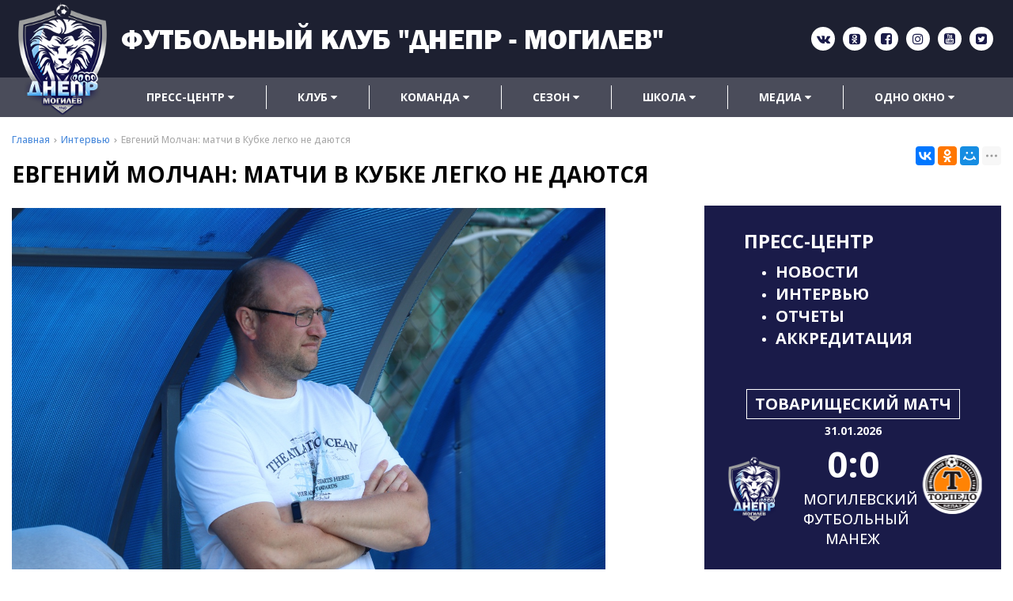

--- FILE ---
content_type: text/html; charset=UTF-8
request_url: https://fc-dnepr.by/intervyu/evgeniy-molchan-matchi-v-kubke-legko-na-dayutsya
body_size: 25003
content:

<!DOCTYPE html>
<html lang="ru">
<head>
	<title>Евгений Молчан: матчи в Кубке легко не даются</title>
	<meta charset="UTF-8">
    <meta name="description" content="Главный тренер Евгений Молчан подвел итоги матча 1/16 финала Кубка Беларуси против «Газовика».">
<link rel="canonical" href="https://fc-dnepr.by/intervyu/evgeniy-molchan-matchi-v-kubke-legko-na-dayutsya"/>
<meta name="viewport" content="width=device-width, initial-scale=1.0">
<meta name="robots" content="ALL">
<link rel="image_src" href="https://fc-dnepr.by/images/news/963.jpg"  /><meta property="og:title" content="Евгений Молчан: матчи в Кубке легко на даются" /><meta property="og:type" content="website" /><meta property="og:image" content="https://fc-dnepr.by/images/news/963.jpg" /><meta property="og:url" content="https://fc-dnepr.by/intervyu/evgeniy-molchan-matchi-v-kubke-legko-na-dayutsya" /><meta property="og:description" content="Евгений Молчан: матчи в Кубке легко на даются" /><meta property="og:site_name" content="" /><meta property="og:image:width" content="968"><meta property="og:image:height" content="504"><meta name="yandex-verification" content="c7a22514a8c679c4" />
<meta name="google-site-verification" content="hTSAblIZvNBSf7DnwiLAF4e4sxrNbpiO7rI2xtDgCvk" /><!--[if lt IE 9]>
<script>
  var e = ( "article,aside,content,figcaption,figure,footer,header,hgroup,nav,section,time" ).split( ',' );
  for ( var i = 0; i < e.length; i++ ) {
    document.createElement( e[ i ] );
  }
</script>
<![endif]-->
<!--[if lt IE 9]>
<script src="https://html5shiv.googlecode.com/svn/trunk/html5.js"></script>
<![endif]-->
<link href="https://fonts.googleapis.com/icon?family=Material+Icons" rel="stylesheet">
<link href="https://fonts.googleapis.com/css?family=Montserrat:200,300,400,500,600,700,800,900&display=swap" rel="stylesheet">
<link href="https://fonts.googleapis.com/css?family=Open+Sans:300italic,400italic,600italic,700italic,800italic,400,300,500,600,700,800&subset=latin,cyrillic-ext"  type="text/css" rel="stylesheet" />
<link href="https://fonts.googleapis.com/css?family=PT+Sans:400,700&display=swap&subset=cyrillic" rel="stylesheet">
<link rel="stylesheet" href="/media/css/franklin2/font.css" media="all">
<link rel="stylesheet" href="/media/css/style.css" media="all">

<link rel="stylesheet" href="/media/css/content.css?v=v69817c22b03fc" media="all">
<link rel="stylesheet" href="/media/css/font-awesome.min.css?v=v69817c22b03fc">
<link rel="stylesheet" href="/media/css/jquery.bxslider.css?v=v69817c22b03fc">
<link rel="stylesheet" type="text/css" href="/media/js/highslide.css?v=v69817c22b03fc" />
<link rel="stylesheet" type="text/css" href="/media/js/jquery.fancybox.min.css?v=v69817c22b03fc">

<script src="/media/js/jquery-1.6.3.min.js?v=v69817c22b03fc"></script>
<script src="/media/js/jquery-1.8.2.min.js?v=v69817c22b03fc"></script>
<script src="/media/js/nav-1.js?v=v69817c22b03fc"></script>

<script src="/media/js/jquery.bxslider.js?v=v69817c22b03fc"></script>
<script src="/media/js/jquery.maskedinput.js?v=v69817c22b03fc"></script>
<script src="/media/js/images.js?v=v69817c22b03fc"></script>
<script src="/media/js/cart.js?v=v69817c22b03fc"></script>
<script src="/media/js/mobile.js?v=v69817c22b03fc"></script>

<script>
    jQuery(function($){
        $(".phone-masked").mask("+375 (99) 999-99-99");
    });
</script>
<script src="/media/js/highslide-full.js?v=v69817c22b03fc"></script>
<script>
  hs.graphicsDir = '/media/js/graphics/';
  hs.align = 'center';
  hs.transitions = [
    'expand',
    'crossfade'
  ];
  hs.outlineType = 'rounded-white';
  hs.fadeInOut = true;
  hs.dimmingOpacity = 0.75;
  hs.useBox = true;
  hs.width = 640;
  hs.height = 480;
  hs.addSlideshow( {
    interval: 5000,
    repeat: false,
    useControls: true,
    fixedControls: 'fit',
    overlayOptions: {
      opacity: 1,
      position: 'bottom center',
      hideOnMouseOut: true
    }
  } );
</script>
<script>
    let l_h_w = 50;
</script>
<meta name="cmsmagazine" content="eb14e00d7b4e8dcb2339aa05c082857c"/>
</head>
<body>
<header class="head-block
head-1  
"
>
<div class="outer-block block-header">
    <div class="container">
    <div class="sub-head">
        <a href="/" class="logo logo-2 "
                   >
                            <img src="/images/logo.png" alt=""/>
                                    <span class="h1">Футбольный клуб "Днепр - Могилев"</span>
        </a>
        <div class="socials">
            <a href="https://vk.com/mogilevskiydnepr" target="_blank"><i class="fa fa-vk" aria-hidden="true"></i></a>                <a href="https://ok.ru/profile/567829899607" target="_blank"><i class="fa fa-odnoklassniki-square" aria-hidden="true"></i></a>                <a href="https://www.facebook.com/fcdneprMog/" target="_blank"><i class="fa fa-facebook-square" aria-hidden="true"></i></a>                                <a href="https://www.instagram.com/fcdneprmogilev/" target="_blank"><i class="fa fa-instagram" aria-hidden="true"></i></a>                <a href="https://www.youtube.com/channel/UCkv2xXEGA3Vn7wjLFVg9GQg?view_as=subscriber" target="_blank"><i class="fa fa-youtube-square" aria-hidden="true"></i></a>                <a href="https://twitter.com/FCDMg" target="_blank"><i class="fa fa-twitter-square" aria-hidden="true"></i></a>        </div>
    </div>
    </div>
</div>

<div class="outer-block nav-block">
  <div class="container">
      <a class="button_mobile"><i class="fa fa-bars"></i></a>
    <nav>
      <ul>
                        <li  data-page="18"><a href="#">Пресс-центр <i class="fa fa-caret-down"></i></a><ul><li  data-page="4"><a href="/news">Новости </a></li><li class="active" data-page="28"><a href="/intervyu">Интервью </a></li><li  data-page="29"><a href="/otcheti">Отчеты </a></li><li  data-page="30"><a href="/akkreditatsiya">Аккредитация </a></li></ul></li><li  data-page="19"><a href="#">Клуб <i class="fa fa-caret-down"></i></a><ul><li  data-page="31"><a href="/o-nas">О Нас </a></li><li  data-page="25"><a href="/administraciya">Администрация </a></li><li  data-page="32"><a href="/partneri">Партнеры </a></li><li  data-page="33"><a href="/uslugi">Услуги </a></li><li  data-page="34"><a href="/stadioni">Стадионы </a></li><li  data-page="6"><a href="/contacts">Контакты </a></li><li  data-page="26"><a href="/history">История </a></li><li  data-page="62"><a href="/reklamnoe-predlogenie">Рекламное предложение </a></li><li  data-page="70"><a href="/antikorruptsionnaya-deyatelnost">Антикоррупционная деятельность </a></li></ul></li><li  data-page="20"><a href="#">Команда <i class="fa fa-caret-down"></i></a><ul><li  data-page="36"><a href="/command/mugskaya">Мужская </a></li><li  data-page="37"><a href="/command/genskaya">Женская </a></li><li  data-page="61"><a href="/command/dnepr-uni">Днепр-Юни </a></li><li  data-page="38"><a href="/trenerskiy-shtab">Тренерский штаб </a></li></ul></li><li  data-page="21"><a href="#">Сезон <i class="fa fa-caret-down"></i></a><ul><li  data-page="39"><a href="/kalendar-igr">Календарь игр </a></li><li  data-page="42"><a href="/statistika">Статистика </a></li></ul></li><li  data-page="22"><a href="#">Школа <i class="fa fa-caret-down"></i></a><ul><li  data-page="43"><a href="/command/u-19">U-19 </a></li><li  data-page="44"><a href="/command/u-17">U-17 </a></li><li  data-page="45"><a href="/command/u-16">U-16 </a></li><li  data-page="46"><a href="/command/u-15">U-15 </a></li><li  data-page="60"><a href="/command/u-15-2">U-15 (2) </a></li><li  data-page="47"><a href="/command/wu-17">WU-17 </a></li><li  data-page="65"><a href="/command/wu-15">WU-15 </a></li><li  data-page="48"><a href="/administratsiya-shkola">Администрация </a></li><li  data-page="49"><a href="/trenerskiy-sostav-shkola">Тренерский состав </a></li></ul></li><li  data-page="23"><a href="#">Медиа <i class="fa fa-caret-down"></i></a><ul><li  data-page="52"><a href="/video">Видео </a></li><li  data-page="53"><a href="/oboi">Обои </a></li></ul></li><li  data-page="24"><a href="#">Одно окно <i class="fa fa-caret-down"></i></a><ul><li  data-page="56"><a href="/protiv-rassizma">Против расизма </a></li><li  data-page="57"><a href="/pravila-povedeniya">Правила поведения </a></li><li  data-page="63"><a href="/odno-okno">Одно окно </a></li><li  data-page="66"><a href="/kniga-zamechaniy-i-predlogeniy">Книга замечаний и предложений </a></li><li  data-page="64"><a href="/elektronnoe-obrashchenie">Электронное обращение </a></li><li  data-page="69"><a href="/administrativnie-protsedurii">Административные процедуры </a></li><li  data-page="67"><a href="/ofitsialnie-dokumenti">Официальные документы </a></li></ul></li>                </ul>
    </nav>
  </div>
</div></header>
 
    <div class="outer-block block-breadcrumb">
    	<div class="container">
    		<div class="page_caption white-bg">
        	   	<ul class="breadcrumb">
        	   		<li itemscope itemtype="http://data-vocabulary.org/Breadcrumb"><a href="https://fc-dnepr.by/" itemprop="url"><span itemprop="title">Главная</span></a></li><li itemscope itemtype="http://data-vocabulary.org/Breadcrumb"><a href="https://fc-dnepr.by/intervyu" itemprop="url"><span itemprop="title">Интервью</span></a></li><li itemscope itemtype="http://data-vocabulary.org/Breadcrumb"><span itemscope itemtype="http://data-vocabulary.org/Breadcrumb"><span itemprop="title">Евгений Молчан: матчи в Кубке легко не даются</span></span></li>        	   	</ul>
               	<h1>Евгений Молчан: матчи в Кубке легко не даются</h1>
                                <div class="share">
                    <script src="//yastatic.net/es5-shims/0.0.2/es5-shims.min.js"></script>
                    <script src="//yastatic.net/share2/share.js"></script>
                    <div class="ya-share2" data-services="vkontakte,facebook,odnoklassniki,moimir,gplus,twitter,linkedin,tumblr,viber,whatsapp,skype,telegram" data-limit="3"></div>
                </div>
                    		</div>
    	</div>
    </div>
    

<div class="wrapper-main">

    <div class="outer-block">
    <div class="container">


        <div class="inner-block">
                        <script src="/media/js/gallery.js"></script><p><img src="https://sun9-31.userapi.com/impf/U7dg8tYjhWAfEFlhJ_uNZBJ-_0szh6_VK3a0ag/_KmwyHOaWdQ.jpg?size=1280x853&amp;quality=95&amp;sign=7460a8af17abc23679ca74ecb16f83ce&amp;type=album" alt="" width="750" height="500" /></p>
<p>Главный тренер Евгений Молчан подвел итоги матча 1/16 финала Кубка Беларуси против &laquo;Газовика&raquo;.</p>
<p>- Заслуженно выиграли. Для нашего эмоционального фона это было очень важно в преддверии игры против &laquo;Энергетика&raquo;. Сегодня провели небольшую ротацию, посмотрели некоторых ребят из нашей обоймы. Теперь у нас все мысли только об игре чемпионата против &laquo;Энергетика&raquo;. Поздравляю ребят и болельщиков с проходом в следующий раунд Кубка Беларуси! Кубок &ndash; это совершенно другое соревнования, здесь матчи никогда легко не даются, любой соперник настраивается на бой.</p>
<p><em>Пресс-служба футбольного клуба &laquo;Днепр&raquo;</em></p>        </div>
        <div class="right-block-score">
    <span class="title">Пресс-центр</span>
            <ul>
                            <li><a href="/news">Новости</a></li>
                            <li><a href="/intervyu">Интервью</a></li>
                            <li><a href="/otcheti">Отчеты</a></li>
                            <li><a href="/akkreditatsiya">Аккредитация</a></li>
                    </ul>
    
        <div class="score-block">
        <span class="title">Товарищеский матч</span>
        <span class="date">31.01.2026</span>
        <div class="score">
            <div class="left logo-score">
                <img src="/media/img/command.png" alt="">
            </div>
            <div class="middle-block">
                <a href="/show-game/561">

                    <strong>0:0</strong>
                    <p>Могилевский футбольный манеж</p>
                </a>
            </div>
            <div class="right logo-score">
                <img src="/images/b39aafef7085d2d8da8e10edc4a25787.jpg" alt="">
            </div>
        </div>
    </div>



        <div class="score-block">
        <span class="title">Бридж ЦСКА, 2 тур</span>
        <span class="date">29.01.2026</span>
        <div class="score">
            <div class="left logo-score">
                <img src="/images/b4fbcdb4d14120f0b67f6f155a714c25.jpg" alt="">
            </div>
            <div class="middle-block">
                <a href="/show-game/563">
                    <strong>1:4</strong>
                    <p>г.Сочи</p>
                </a>
            </div>
            <div class="right logo-score">
                <img src="/media/img/command.png" alt="">
            </div>
        </div>
    </div>


</div>
<script>
    $(window).scroll(function () {
        let top = $(this).scrollTop();
        let top2 = $('.head-block').height() + $('.block-breadcrumb').height();
        let h = $('.inner-block').height();
        let top3 = $('.outer-block .sub-footer').height() + $('.outer-block .block-footer').height() - 600;

        let h2 = $('.right-block-score').height();

        if (top >= top2 && h > h2 && $(window).width() > 900)
        {

            $('.container').css('position','relative');
            console.log(top + ' '+top2 +' '+top3+ ' '+h);
            if ((top - h - top3) < 0)
            $('.right-block-score').css({'position':'absolute','right':'0','top':(top - top2 )+'px'});
        }
        else
            $('.right-block-score').css({'position':'relative','top':0});
      //  console.log($(this).scrollTop());
    })
</script>    </div>
</div>
</div>


<div class="outer-block sub-footer">
    <div class="container">
        <div class="footer-pages">
                      <div class="sf-col">

                <a class="h6" href="/#">Пресс-центр</a>
                                      <a href="/news">Новости</a>
                                      <a href="/intervyu">Интервью</a>
                                      <a href="/otcheti">Отчеты</a>
                                      <a href="/akkreditatsiya">Аккредитация</a>
                                </div>
                      <div class="sf-col">

                <a class="h6" href="/#">Клуб</a>
                                      <a href="/contacts">Контакты</a>
                                      <a href="/administraciya">Администрация</a>
                                      <a href="/history">История</a>
                                      <a href="/o-nas">О Нас</a>
                                      <a href="/partneri">Партнеры</a>
                                      <a href="/uslugi">Услуги</a>
                                      <a href="/stadioni">Стадионы</a>
                                      <a href="/reklamnoe-predlogenie">Рекламное предложение</a>
                                      <a href="/antikorruptsionnaya-deyatelnost">Антикоррупционная деятельность</a>
                                </div>
                      <div class="sf-col">

                <a class="h6" href="/#">Команда</a>
                                      <a href="/command/mugskaya">Мужская</a>
                                      <a href="/command/genskaya">Женская</a>
                                      <a href="/trenerskiy-shtab">Тренерский штаб</a>
                                      <a href="/command/dnepr-uni">Днепр-Юни</a>
                                </div>
                      <div class="sf-col">

                <a class="h6" href="/#">Сезон</a>
                                      <a href="/kalendar-igr">Календарь игр</a>
                                      <a href="/statistika">Статистика</a>
                                </div>
                      <div class="sf-col">

                <a class="h6" href="/#">Школа</a>
                                      <a href="/command/u-19">U-19</a>
                                      <a href="/command/u-17">U-17</a>
                                      <a href="/command/u-16">U-16</a>
                                      <a href="/command/u-15">U-15</a>
                                      <a href="/command/wu-17">WU-17</a>
                                      <a href="/administratsiya-shkola">Администрация</a>
                                      <a href="/trenerskiy-sostav-shkola">Тренерский состав</a>
                                      <a href="/command/u-15-2">U-15 (2)</a>
                                </div>
                      <div class="sf-col">

                <a class="h6" href="/#">Медиа</a>
                                      <a href="/video">Видео</a>
                                      <a href="/oboi">Обои</a>
                                </div>
                      <div class="sf-col">

                <a class="h6" href="/#">Одно окно</a>
                                      <a href="/protiv-rassizma">Против расизма</a>
                                      <a href="/pravila-povedeniya">Правила поведения</a>
                                      <a href="/odno-okno">Одно окно</a>
                                      <a href="/elektronnoe-obrashchenie">Электронное обращение</a>
                                      <a href="/kniga-zamechaniy-i-predlogeniy">Книга замечаний и предложений</a>
                                      <a href="/ofitsialnie-dokumenti">Официальные документы</a>
                                      <a href="/administrativnie-protsedurii">Административные процедуры</a>
                                </div>
                </div>
    </div>
</div>
<div class="outer-block block-footer">
    <div class="container">
        <div class="footer">

            <div class="f-col">
                2026 © Государственное учреждение «Футбольный клуб «Днепр-Могилев». Использование материалов сайта только с разрешения владельца.

            </div>

            <div class="f-col">
                Разработка сайта <a href="https://dessites.by" target="_blank">Dessites.by</a>
            </div>
        </div>
    </div>
</div>


<div id="ajax-result"></div>



<div class="phone-order-form modal">
    <div class="modal-header">
        <span>Заказать звонок</span>
        <a class="close-modal"><i class="fa fa-times"></i></a>
    </div>
    <div class="modal-content">
        <div class="line">
            <span>Ваше имя: <em>*</em></span>
            <input type="text" id="phone-order-name">
        </div>
        <div class="line">
            <span>Телефон: <em>*</em></span>
            <input type="text" id="phone-order-phone1" class="phone-masked">
        </div>
        <div class="main-question-confirm">
            <input type="checkbox" name="confirm" value="1" />
            <span> Я согласен на <a href="/personal-terms">обработку персональных данных</a></span>
        </div>
        <a class="send-modal-form" id="phone-order">Отправить</a>
    </div>
</div>
<div class="advice-order-form modal">
    <div class="modal-header">
        <span>Получить консультацию</span>
        <a class="close-modal"><i class="fa fa-times"></i></a>
    </div>
    <div class="modal-content">
        <div class="line">
            <span>Ваше имя: <em>*</em></span>
            <input type="text" id="phone-order-name3">
        </div>
        <div class="line">
            <span>Телефон: <em>*</em></span>
            <input type="text" id="phone-order-phone3" class="phone-masked">
        </div>
        <div class="main-question-confirm">
            <input type="checkbox" name="confirm" value="1" />
            <span> Я согласен на <a href="/personal-terms">обработку персональных данных</a></span>
        </div>
        <a class="send-modal-form" id="phone-order-advice">Отправить</a>
    </div>
</div>
<div class="get_price modal">
	<div class="modal-header">
		<span>Узнать цену товара</span>
		<a class="close-modal"><i class="fa fa-times"></i></a>
	</div>
	<div class="modal-content">
		<div class="line">
			<span>ФИО: <em>*</em></span>
			<input type="text">
		</div>
		<div class="line">
			<span>Ваш контактный телефон: <em>*</em></span>
			<input type="text" class="phone-masked">
		</div>

		<div class="line">
			<span>E-mail:</span>
			<input type="text" id="buy-1-click-email">
		</div>

		<div class="main-question-confirm">
			<input type="checkbox" name="confirm" value="1" />
			<span> Я согласен на <a href="/personal-terms">обработку персональных данных</a></span>
		</div>
		<input type="hidden" id="product_name" />
		<a class="send-modal-form" id="get_price">Отправить</a>
	</div>
</div>
<script src="/media/js/forms.js"></script>
<script src="/media/js/catalog_heights.js"></script>

<script>

    $(function() {$(window).scroll(function() {
        if($(this).scrollTop() > 200) {
            $('#toTop').fadeIn();
        } else {
            $('#toTop').fadeOut();
        }
    });
        $('#toTop').click(function() {
            $('body,html').animate({scrollTop:0},500);
        });
    });
</script>

<div id="toTop" class="background-site" ><i class="fa fa-chevron-up" aria-hidden="true"></i></div>
<!-- Yandex.Metrika counter -->
<script type="text/javascript" >
   (function(m,e,t,r,i,k,a){m[i]=m[i]||function(){(m[i].a=m[i].a||[]).push(arguments)};
   m[i].l=1*new Date();k=e.createElement(t),a=e.getElementsByTagName(t)[0],k.async=1,k.src=r,a.parentNode.insertBefore(k,a)})
   (window, document, "script", "https://mc.yandex.ru/metrika/tag.js", "ym");

   ym(62245423, "init", {
        clickmap:true,
        trackLinks:true,
        accurateTrackBounce:true,
        webvisor:true
   });
</script>
<noscript><div><img src="https://mc.yandex.ru/watch/62245423" style="position:absolute; left:-9999px;" alt="" /></div></noscript>
<!-- /Yandex.Metrika counter --><!-- Global site tag (gtag.js) - Google Analytics -->
<script async src="https://www.googletagmanager.com/gtag/js?id=UA-164266422-3"></script>
<script>
  window.dataLayer = window.dataLayer || [];
  function gtag(){dataLayer.push(arguments);}
  gtag('js', new Date());

  gtag('config', 'UA-164266422-3');
</script>
<div style="display: none"></div>
<script src="/media/js/default/catalogimages.js?v=v69817c22b03fc"></script>
<script src="/media/js/default/waitimages.js?v=v69817c22b03fc"></script>
<div class="bg"></div>
<script type="application/ld+json">/*<![CDATA[*/{"@context":"http://schema.org","@type":"WebSite","url":"https://fc-dnepr.by/","potentialAction":{"@type":"SearchAction","target":"https://fc-dnepr.by/search={query}","query-input":"required name=query"}}/*]]>*/</script>
</body>
</html>